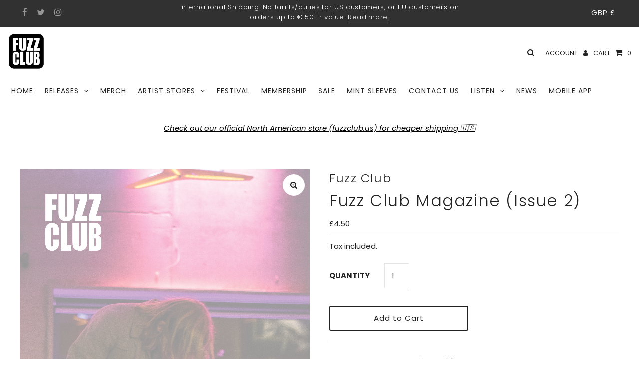

--- FILE ---
content_type: text/javascript
request_url: https://cdn.shopify.com/extensions/0199dd5a-6bcd-7cf2-a5e7-260666deeaa9/geo-target-ip-banner-27/assets/tn-banner-v1.js
body_size: 375
content:
'use strict';

(function () {

  _ready(function() {
    const blockHandle = 'tn-banner-v1';
    const eBlocks = document.querySelectorAll('[data-gt-block-handle="' + blockHandle + '"');

    eBlocks.forEach(function(eBlock) {
      getBlockAttributes(eBlock);
    });
  });

  function getBlockAttributes(eBlock) {
    const ctx = {};

    ctx.eBlock = eBlock;
    ctx.blockHandle = ctx.eBlock.getAttribute('data-gt-block-handle') || '';

    ctx.eMessage = ctx.eBlock.querySelector('[data-gt-customizer-message]');

    ctx.countriesAllow = ctx.eBlock.getAttribute('data-gt-countries-allow') || '';
    ctx.countriesRestrict = ctx.eBlock.getAttribute('data-gt-countries-restrict') || '';

    getCountryCode(ctx);
  }

  function getCountryCode(ctx) {
    _gtAjax(function(countryCode) {
      ctx.countryCode = countryCode;

      if (!countryCode) {
        console.log('[Geo-Target]: Not displaying because of country code AJAX error. ', ctx);
        return;
      }

      showAdminCustomizerMessage(ctx);
    });
  }

  function showAdminCustomizerMessage(ctx) {
    // https://shopify.dev/changelog/detect-the-theme-editor-using-liquid-and-javascript
    if (Shopify && Shopify.designMode) {
      _show(ctx.eMessage);

      if (ctx.countriesAllow) {
        ctx.eMessage.innerHTML = 'The section below is <b>only</b> visible to visitors from: <b>' + ctx.countriesAllow.split('|').join(', ') + '</b>';
      }

      if (ctx.countriesRestrict) {
        ctx.eMessage.innerHTML = 'The section below is <b>not</b> visible to visitors from: <b>' + ctx.countriesRestrict.split('|').join(', ') + '</b>';
      }

      if (!ctx.countriesAllow && !ctx.countriesRestrict) {
        ctx.eMessage.innerHTML += '<div>The section below is visible to visitors from <b>all</b> countries.</div>';
      }

      // Always show block in Admin Customizer
      showBlock(ctx);
      return;
    }

    checkCountriesAllow(ctx);
  }

  function checkCountriesAllow(ctx) {
    if (ctx.countriesAllow) {
      if (!ctx.countriesAllow.split('|').includes(ctx.countryCode)) { // Check if in array
        console.log('[Geo-Target]: Not displaying because of country ' + ctx.countryCode + ' is not allowed. ', ctx);
        return;
      }
    }

    checkCountriesRestrict(ctx);
  }

  function checkCountriesRestrict(ctx) {
    if (ctx.countriesRestrict) {
      if (ctx.countriesRestrict.split('|').includes(ctx.countryCode)) { // Check if in array
        console.log('[Geo-Target]: Not displaying because of country ' + ctx.countryCode + ' is restricted. ', ctx);
        return;
      }
    }

    showBlock(ctx);
  }


  function showBlock(ctx) {
    _show(ctx.eBlock);
    console.log('[Geo-Target]: Displaying ' + ctx.blockHandle + ' correctly.', ctx);
  }

  ///////////////////////////////
  // Helpers
  ///////////////////////////////

  function _ready(callback) {
    if (document.readyState !== 'loading') {
      callback();
    } else {
      document.addEventListener('DOMContentLoaded', callback);
    }
  }

  function _show(element) {
    element.style.display = '';
  }

  function _hide(element) {
    element.style.display = 'none';
  }

  function _html(element, html) {
    element.innerHTML = html;
  }

  function _gtAjax(callback) {
    var request = new XMLHttpRequest();
    request.onreadystatechange = function() {
      if (this.readyState == 4 && this.status == 200) {
        var data = this.responseText;
        var dataSplit = data.split('loc=');
        var countryCode = dataSplit[1].substr(0,2);
        callback(countryCode);
      }
    };

    request.onerror = function() {
      console.log('[Geo-Target]: A network error occured while checking IP. Maybe AdBlock?');
    }

    // request.open('GET', atob('aHR0cHM6Ly8xLjEuMS4xL2Nkbi1jZ2kvdHJhY2U='));
    request.open('GET', atob('aHR0cHM6Ly9pY2FuaGF6aXAuY29tL2Nkbi1jZ2kvdHJhY2U='));
    request.send();
  }
})();
